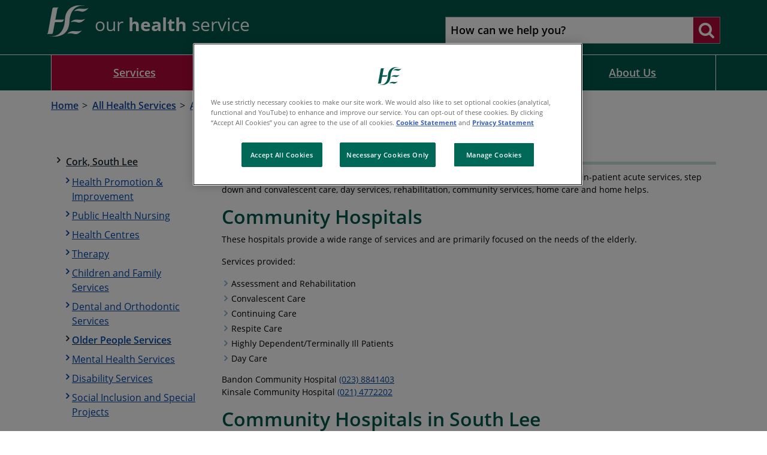

--- FILE ---
content_type: text/html; charset=utf-8
request_url: https://www.hse.ie/eng/services/list/1/lho/corkslee/older-people-services/older-people-services-in-cork-south-lee.html
body_size: 8404
content:



<!DOCTYPE html >
<!--[if lt IE 7 ]> <html lang="en" class="no-js ie6"> <![endif]-->
<!--[if IE 7 ]> <html lang="en" class="no-js ie7"> <![endif]-->
<!--[if IE 8 ]> <html lang="en" class="no-js ie8"> <![endif]-->
<!--[if IE 9 ]> <html lang="en" class="no-js ie9"> <![endif]-->
<!--[if (gt IE 9)|!(IE)]><!-->
<html lang="en" class="no-js">
<!--<![endif]-->

<head id="ctl00_ctl00_ctl00_Head1"><title>
	Older People Services in Cork South Lee - HSE.ie
</title><meta name="description" content="Services for those growing older in our area">
<meta name="keywords" content="Older, People, Services, Cork South Lee, hospice, hospitals, homes, home help">
<meta itemprop="name" content="Older People Services in Cork South Lee - HSE.ie">
<meta itemprop="description" content="Services for those growing older in our area">
<meta name="twitter:card" content="summary">
<meta name="twitter:site" content="HSE.ie">
<meta name="twitter:title" content="Older People Services in Cork South Lee - HSE.ie">
<meta name="twitter:description" content="Services for those growing older in our area">
<meta name="twitter:url" content="https://www.hse.ie/eng/services/list/1/lho/corkslee/older-people-services/older-people-services-in-cork-south-lee.html">
<meta property="og:title" content="Older People Services in Cork South Lee - HSE.ie">
<meta property="og:type" content="article">
<meta property="og:site_name" content="HSE.ie">
<meta property="og:url" content="https://www.hse.ie/eng/services/list/1/lho/corkslee/older-people-services/older-people-services-in-cork-south-lee.html">
<meta property="og:description" content="Services for those growing older in our area"><link rel="canonical" href="https://www.hse.ie/eng/services/list/1/lho/corkslee/older-people-services/">

<meta charset="utf-8">
<meta http-equiv="X-UA-Compatible" content="IE=edge">
<meta name="viewport" content="width=device-width, initial-scale=1, user-scalable=yes" />

<link href="/includes/fonts/google/googleFonts.css" rel="stylesheet">


<link href="/includes/fontawesome/css/font-awesome.min.css" rel="stylesheet" />
<link href="/includes/bootstrap-4.6.2/dist/css/bootstrap.min.css?v=1.4" rel="stylesheet" />
<link href="/includes/js/chosen/chosen.min.css?v=1.4" rel="stylesheet" />
<link href="/includes/css/core.min.css?v=1.4" rel="stylesheet" />
<link href="/eng/custom.css" rel="stylesheet" />
<link rel="apple-touch-icon" sizes="180x180" href="/apple-touch-icon.png">
<link rel="icon" type="image/png" sizes="32x32" href="/favicon-32x32.png">
<link rel="icon" type="image/png" sizes="16x16" href="/favicon-16x16.png">



<!--[if lt IE 9]>
      <script src="/includes/js/html5shiv.js"></script>
      <script src="/includes/js/respond.min.js"></script>
<![endif]-->

<script src="/includes/js/JQuery/jquery-2.1.4.min.js"></script>
<script src="/includes/js/jquery.cookies.js"></script>



    
 <link rel="stylesheet" href="https://cdnjs.cloudflare.com/ajax/libs/jQuery-Validation-Engine/2.6.4/validationEngine.jquery.css" type="text/css" />




    <!-- Start Visual Website Optimizer Asynchronous Code -->

    <!-- End Visual Website Optimizer Asynchronous Code -->
    <!-- Google Tag Manager -->
    <script>(function (w, d, s, l, i) {
            w[l] = w[l] || []; w[l].push({
                'gtm.start':
                    new Date().getTime(), event: 'gtm.js'
            }); var f = d.getElementsByTagName(s)[0],
                j = d.createElement(s), dl = l != 'dataLayer' ? '&l=' + l : ''; j.async = true; j.src =
                    'https://www.googletagmanager.com/gtm.js?id=' + i + dl; f.parentNode.insertBefore(j, f);
        })(window, document, 'script', 'dataLayer', 'GTM-MCBHRV');</script>
    <!-- End Google Tag Manager -->

	<script type="text/javascript">
        (function (window, document, dataLayerName, id) {
            window[dataLayerName] = window[dataLayerName] || [], window[dataLayerName].push({ start: (new Date).getTime(), event: "stg.start" }); var scripts = document.getElementsByTagName('script')[0], tags = document.createElement('script');
            function stgCreateCookie(a, b, c) { var d = ""; if (c) { var e = new Date; e.setTime(e.getTime() + 24 * c * 60 * 60 * 1e3), d = "; expires=" + e.toUTCString(); f = "; SameSite=Strict" } document.cookie = a + "=" + b + d + f + "; path=/" }
            var isStgDebug = (window.location.href.match("stg_debug") || document.cookie.match("stg_debug")) && !window.location.href.match("stg_disable_debug"); stgCreateCookie("stg_debug", isStgDebug ? 1 : "", isStgDebug ? 14 : -1);
            var qP = []; dataLayerName !== "dataLayer" && qP.push("data_layer_name=" + dataLayerName), isStgDebug && qP.push("stg_debug"); var qPString = qP.length > 0 ? ("?" + qP.join("&")) : "";
            tags.async = !0, tags.src = "https://hse.containers.piwik.pro/" + id + ".js" + qPString, scripts.parentNode.insertBefore(tags, scripts);
            !function (a, n, i) { a[n] = a[n] || {}; for (var c = 0; c < i.length; c++)!function (i) { a[n][i] = a[n][i] || {}, a[n][i].api = a[n][i].api || function () { var a = [].slice.call(arguments, 0); "string" == typeof a[0] && window[dataLayerName].push({ event: n + "." + i + ":" + a[0], parameters: [].slice.call(arguments, 1) }) } }(i[c]) }(window, "ppms", ["tm", "cm"]);
        })(window, document, 'dataLayer', 'faf9825a-a74c-4ea3-afff-4b05325819e6');
    </script>


    <!-- OneTrust Cookies Consent Notice start -->
    <script src="https://cdn.cookielaw.org/scripttemplates/otSDKStub.js" type="text/javascript" charset="UTF-8" data-domain-script="0980e13c-9256-4fd9-a90f-9b9b78bdb3b0"></script>
    <script type="text/javascript">
        function OptanonWrapper() {

            window.dataLayer.push({ event: 'OneTrustGroupsUpdated' });

        };
    </script>
    <!-- OneTrust Cookies Consent Notice end -->

</head>

<body id="b" data-ni="205239" data-nt="2" data-site-name="HSE.ie">
    <div id="covidChatBox">
    </div>

    <!-- Google Tag Manager (noscript) -->
    <noscript>
        <iframe src="https://www.googletagmanager.com/ns.html?id=GTM-MCBHRV"
            height="0" width="0" style="display: none; visibility: hidden"></iframe>
    </noscript>
    <!-- End Google Tag Manager (noscript) -->

    <!-- Google Tag Manager -->
    
    <!-- End Google Tag Manager -->



    <div class="logout" style="display: none;">
        <div class="container">
            <span>Welcome <b id="gFirstName"></b></span>
            <a class="btn red" href="javascript:logout()">Logout</a>
        </div>
    </div>



    <div id="wrapper">
        

<script src="/includes/js/cookies.js"></script>
<link href="/includes/css/sass/modules/_cookie.min.css" rel="stylesheet" />



        
            

<script type="text/javascript">
    window.onload = function () {
        var searchInput = document.getElementById("mainSearch");

        // Execute a function when the user presses a key on the keyboard
        searchInput.addEventListener("keypress", function (event) {
            // If the user presses the "Enter" key on the keyboard
            if (event.key === "Enter") {
                // Cancel the default action, if needed
                event.preventDefault();
                // Trigger the button element with a click
                runMainSearch();
            }
        });
    }
    function runMainSearch() {
        var q = document.getElementById("mainSearch").value;
        //window.location.href = "https://pprd.hse.ie/search/?q=" + q;
        window.location.href = "/eng/search/?q=" + q;
    }

</script>

<div class="skiplink-container hidden-print">
    <div class="container">
        <a href="#main" class="skiplink btn">Skip to main content</a>
    </div>
</div>

<header id="header" class="global-header hidden-print">

    <div class="container-fluid container-md">

        <div class="row">
            <div class="col-md-7 p-2">
                <div class="header-logo">
                    <a id="ctl00_ctl00_ctl00_ContentPlaceHolder_HeaderPanel_HeaderPanel_SiteLogo" href="/" target="_top"><img src="/portal/image-library/hse-site-logo-2021.svg" alt="H-S-E homepage" /></a>
                    <div class="tag-line">
                        
    <p>our <strong>health</strong> service</p>
    
                    </div>
                </div>
                <button id="menuTrigger" class="toggle-button d-block d-md-none hidden-print" tabindex="0" aria-pressed="false" aria-label="Menu">
                    <span></span>
                    <strong>Menu</strong>
                    <strong>Close</strong>
                </button>
            </div>
            <div class="col-md-5  p-2">
                
                    <div class="global-search">
                        <div class="search-wrapper">
                            
                            <label class="d-none" for="mainSearch">How can we help you?</label>
                            <input name="q" class="search-input" title="Search" id="mainSearch" type="search" placeholder="How can we help you?" autocomplete="off">
                            <button type="submit" onclick="runMainSearch()" tabindex="0" aria-pressed="false" aria-label="Search website"><i class="fa fa-search"></i></button>
                            
                        </div>
                        
                    </div>
                
            </div>
        </div>
        <nav id="menu">
            <ul class="mobile-nav"><li class="level-1"><a href="/">Home</a></li><li class="&#xA;          level-1"><a href="/eng/services/">Services<span class="fa fa-angle-right"></span></a></li><li class="&#xA;          level-1"><a href="https://www2.hse.ie/conditions/">Health A to Z<span class="fa fa-angle-right"></span></a></li><li class="&#xA;          level-1"><a href="/eng/staff/">Staff and Careers<span class="fa fa-angle-right"></span></a></li><li class="&#xA;          level-1"><a href="/eng/about/">About Us<span class="fa fa-angle-right"></span></a></li></ul>
        </nav>
    </div>




</header>

<div class="nav-wrapper d-none d-md-block hidden-print">
    <div class="container">
        <ul class="main-nav num-col-sm-4"><li class="&#xA;            level-1 column has-subs active"><a href="/eng/services/">Services</a><div class="mega-menu"><div class="row"><div class="col-sm-4"><h2>In this Section</h2><ul><li class="&#xA;            level-2 has-subs"><a href="/eng/services/list/"><i class="fa fa-angle-right"></i>All Health Services</a></li><li class="&#xA;            level-2 has-subs"><a href="https://about.hse.ie/news/"><i class="fa fa-angle-right"></i>Latest News</a></li><li class="&#xA;            level-2 has-subs"><a href="/eng/services/mhml/"><i class="fa fa-angle-right"></i>My health my language</a></li><li class="&#xA;            level-2 has-subs"><a href="/eng/services/covid-19-resources-and-translations/"><i class="fa fa-angle-right"></i>COVID-19 resources and translations</a></li><li class="&#xA;            level-2 has-subs"><a href="/eng/services/publications/"><i class="fa fa-angle-right"></i>Publications and Reports</a></li><li class="&#xA;            level-2"><a href="https://www2.hse.ie/services/urgent-emergency-care-report/"><i class="fa fa-angle-right"></i>Urgent and emergency care (TrolleyGAR)</a></li><li class="&#xA;            level-2 has-subs"><a href="/eng/services/yourhealthservice/"><i class="fa fa-angle-right"></i>You and Your Health Service</a></li><li class="&#xA;            level-2"><a href="https://www.healthpromotion.ie/"><i class="fa fa-angle-right"></i>Order HSE resources</a></li><li class="&#xA;            level-2 has-subs"><a href="/eng/services/healthcare-in-ireland/"><i class="fa fa-angle-right"></i>Healthcare in Ireland</a></li></ul></div><div class="col-sm-4"><h2>Most Popular Content</h2>
<ul>
  <li class="level-2"><a href="https://www2.hse.ie/services/schemes-allowances/medical-cards/"><i class="fa fa-angle-right"></i>Medical Cards</a></li>
  <li class="level-2"><a href="https://www2.hse.ie/services/births-deaths-and-marriages/"><i class="fa fa-angle-right"></i>Births, deaths and marriages</a></li>
  <li class="level-2"><a href="https://www2.hse.ie/services/schemes-allowances/drugs-payment-scheme/card/"><i class="fa fa-angle-right"></i>Drugs Payment Scheme</a></li>
  <li class="level-2"><a href="https://www2.hse.ie/services/schemes-allowances/fair-deal-scheme/about/"><i class="fa fa-angle-right"></i>Fair Deal Scheme</a></li>
  <li class="level-2"><a href="https://www2.hse.ie/services/schemes-allowances/ehic/"><i class="fa fa-angle-right"></i>European Health Insurance Card (EHIC)</a></li>
</ul></div><div class="col-sm-4"><h2>
      Most Popular Services
    </h2>
<ul class="find-services-for">
  <li class="level-2"><a href="https://www2.hse.ie/services/find-a-gp/"><span>GP</span></a></li>
  <li class="level-2"><a href="https://www2.hse.ie/services/find-a-gp-out-of-hours/"><span>GP out of hours</span></a></li>
  <li class="level-2"><a href="https://www2.hse.ie/services/births-deaths-and-marriages/find-a-civil-registration-service/"><span>Find a civil registration service</span></a></li>
  <li class="level-2"><a href="https://www2.hse.ie/services/injury-units/"><span>Injury Units</span></a></li>
</ul></div></div></div></li><li class="&#xA;            level-1 column has-subs"><a href="https://www2.hse.ie/conditions/">Health A to Z</a></li><li class="&#xA;            level-1 column has-subs"><a href="/eng/staff/">Staff and Careers</a><div class="mega-menu"><div class="row"><div class="col-sm-4"><h2>In this Section</h2><ul><li class="&#xA;            level-2 has-subs"><a href="/eng/staff/jobs/"><i class="fa fa-angle-right"></i>Jobs</a></li><li class="&#xA;            level-2"><a href="/eng/staff/onlinepayslips/"><i class="fa fa-angle-right"></i>Online payslips</a></li><li class="&#xA;            level-2 has-subs"><a href="https://healthservice.hse.ie/staff/training-and-development/"><i class="fa fa-angle-right"></i>Training</a></li><li class="&#xA;            level-2 has-subs"><a href="/eng/staff/resources/"><i class="fa fa-angle-right"></i>Staff resources</a></li><li class="&#xA;            level-2 has-subs"><a href="/eng/staff/staff-engagement/"><i class="fa fa-angle-right"></i>Staff engagement</a></li><li class="&#xA;            level-2 has-subs"><a href="/eng/staff/pcrs/"><i class="fa fa-angle-right"></i>PCRS Online</a></li></ul></div><div class="col-sm-4"><h2>Most Popular Content</h2>
<ul>
  <li class="level-2"><a href="https://healthservice.hse.ie/staff/pay/"><i class="fa fa-angle-right"></i>Pay</a></li>
  <li class="level-2"><a href="https://healthservice.hse.ie/staff/leave/"><i class="fa fa-angle-right"></i>Leave</a></li>
  <li class="level-2"><a href="https://healthservice.hse.ie/staff/benefits-and-services/"><i class="fa fa-angle-right"></i>Benefits and services</a></li>
  <li class="level-2"><a href="https://healthservice.hse.ie/staff/pensions/"><i class="fa fa-angle-right"></i>Pensions</a></li>
  <li class="level-2"><a href="https://healthservice.hse.ie/staff/benefits-and-services/hr-forms/"><i class="fa fa-angle-right"></i>HR Forms</a></li>
</ul></div><div class="col-sm-4"><h2>
      Most Popular Services
    </h2>
<ul class="find-services-for">
  <li class="level-2"><a href="https://healthservice.hse.ie/staff/benefits-and-services/cycle-to-work/"><span>Cycle to Work Scheme</span></a></li>
  <li class="level-2"><a href="https://myhseselfservice.hse.ie/"><span>HR and Payroll Self Service</span></a></li>
  <li class="level-2"><a href="https://healthservice.hse.ie/staff/benefits-and-services/employee-assistance-programme-staff-counselling/"><span>Employee Assistance Programme</span></a></li>
  <li class="level-2"><a href="https://healthservice.hse.ie/staff/benefits-and-services/health-service-staff-credit-union/"><span>Health Service Staff Credit Union</span></a></li>
  <li class="level-2"><a href="https://careerhub.hse.ie/"><span>Career Hub</span></a></li>
</ul></div></div></div></li><li class="&#xA;            level-1 column has-subs"><a href="/eng/about/">About Us</a><div class="mega-menu"><div class="row"><div class="col-sm-4"><h2>In this Section</h2><ul><li class="&#xA;            level-2 has-subs"><a href="https://healthservice.hse.ie/staff/news/our-health-service/"><i class="fa fa-angle-right"></i>Our Health Service</a></li><li class="&#xA;            level-2 has-subs"><a href="/eng/about/who/"><i class="fa fa-angle-right"></i>HSE Structure</a></li><li class="&#xA;            level-2"><a href="https://www2.healthservice.hse.ie/organisation/nqpsd/"><i class="fa fa-angle-right"></i>National Quality and Patient Safety Directorate</a></li><li class="&#xA;            level-2 has-subs"><a href="/eng/about/personalpq/"><i class="fa fa-angle-right"></i>Public Representatives</a></li><li class="&#xA;            level-2"><a href="/eng/about/non-statutory-sector/"><i class="fa fa-angle-right"></i>Non Statutory Sector</a></li><li class="&#xA;            level-2 has-subs"><a href="/eng/about/foi-publication-scheme/"><i class="fa fa-angle-right"></i>FOI Publication Scheme</a></li></ul></div><div class="col-sm-4"><h2>Most Popular Content</h2>
<ul>
  <li class="level-2"><a href="/eng/about/who/national-office-human-rights-equality-policy/assisted-decision-making-capacity-act/"><i class="fa fa-angle-right"></i>Assisted Decision Making</a></li>
  <li class="level-2"><a href="https://www.hse.ie/eng/about/who/communications/branding/"><i class="fa fa-angle-right"></i>HSE visual identity guidelines</a></li>
  <li class="level-2"><a href="https://www.hse.ie/eng/about/who/cspd/"><i class="fa fa-angle-right"></i>Clinical Design and Innovation</a></li>
  <li class="level-2"><a href="/eng/about/who/hr/contacts.html"><i class="fa fa-angle-right"></i>HR Contacts</a></li>
</ul></div><div class="col-sm-4"></div></div></div></li></ul>
    </div>
</div>

<div class="below-menu-banner">
    <div class="container">
        <div class="row">
            <div class="col-sm-12">
                

            </div>
        </div>
    </div>
</div>

        

        

    

<section id="breadcrumb">
    <div class="container">
        <ol class="breadcrumb clearfix">
  <li class="home"><a href="/">
          Home
        </a></li>
  <li><a href="/eng/services/list/">All Health Services</a></li>
  <li><a href="/eng/services/list/1/">Apply and Register</a></li>
  <li><a href="/eng/services/list/1/lho/">Local Health Offices</a></li>
  <li><a href="/eng/services/list/1/lho/corkslee/">Cork, South Lee</a></li>
  <li><span class="active">Older People Services</span></li>
</ol>
    </div>
</section>

    
        <div class="cta-links">
            <div class="container">
                
            </div>
        </div>
    
    <div id="main">
        <div class="container">
            <div class="row">
                <div class="col-lg-3 column-lg left-panel order-2 order-lg-1">
                    
    
    <nav id="asideNav"><ul>
    <li class="active level-1 first last"><a href="/eng/services/list/1/lho/corkslee/"><i class="fa fa-angle-right"></i><span>Cork, South Lee</span></a><ul>
        <li class="level-2 first"><a href="/eng/services/list/1/lho/corkslee/health-promotion-improvement/"><i class="fa fa-angle-right"></i><span>Health Promotion &amp; Improvement</span></a></li>
        <li class="level-2"><a href="/eng/services/list/1/lho/corkslee/public-health-nursing/"><i class="fa fa-angle-right"></i><span>Public Health Nursing</span></a></li>
        <li class="level-2"><a href="/eng/services/list/1/lho/corkslee/health-centres/"><i class="fa fa-angle-right"></i><span>Health Centres</span></a></li>
        <li class="level-2"><a href="/eng/services/list/1/lho/corkslee/therapy/"><i class="fa fa-angle-right"></i><span>Therapy</span></a></li>
        <li class="level-2"><a href="/eng/services/list/1/lho/corkslee/children-and-family-services/"><i class="fa fa-angle-right"></i><span>Children and Family Services</span></a></li>
        <li class="level-2"><a href="/eng/services/list/1/lho/corkslee/dental-and-orthodontic-services/"><i class="fa fa-angle-right"></i><span>Dental and Orthodontic Services</span></a></li>
        <li class="active level-2"><a href="/eng/services/list/1/lho/corkslee/older-people-services/"><i class="fa fa-angle-right"></i><span>Older People Services</span></a></li>
        <li class="level-2"><a href="/eng/services/list/1/lho/corkslee/mental-health-services/"><i class="fa fa-angle-right"></i><span>Mental Health Services</span></a></li>
        <li class="level-2"><a href="/eng/services/list/1/lho/corkslee/disability-services/"><i class="fa fa-angle-right"></i><span>Disability Services</span></a></li>
        <li class="level-2 last"><a href="/eng/services/list/1/lho/corkslee/social-inclusion-and-special-projects/"><i class="fa fa-angle-right"></i><span>Social Inclusion and Special Projects</span></a></li>
      </ul>
    </li>
  </ul></nav>


                </div>
                <div class="col-lg-9 column-lg order-1 order-lg-2">
                    
                    
                        <form method="post" action="/eng/services/list/1/lho/corkslee/older-people-services/older-people-services-in-cork-south-lee.html" id="aspnetForm">
<div class="aspNetHidden">
<input type="hidden" name="__VIEWSTATE" id="__VIEWSTATE" value="/[base64]" />
</div>


                            <div class="title-wrapper">
  <h1>Older People Services in Cork South Lee</h1>
</div>
<div class="content">
  <p>The HSE provides a broad range of services for older people in our community, including in-patient acute services, step down and convalescent care, day services, rehabilitation, community services, home care and home helps.</p>
  <h2>Community Hospitals</h2>
  <p>These hospitals provide a wide range of services and are primarily focused on the needs of the elderly.</p>
  <p>Services provided:</p>
  <ul>
    <li>Assessment and Rehabilitation</li>
    <li>Convalescent Care</li>
    <li>Continuing Care</li>
    <li>Respite Care</li>
    <li>Highly Dependent/Terminally Ill Patients</li>
    <li>Day Care</li>
  </ul>
  <p>Bandon Community Hospital <a href="tel:0238841403">(023) 8841403</a><br>Kinsale Community Hospital <a href="tel:0214772202">(021) 4772202</a></p>
  <h2>Community Hospitals in South Lee</h2>
  <p>Bandon Community Hospital <a href="tel:0238841403">(023) 8841403</a><br>Kinsale Community Hospital <a href="tel:0214772202">(021) 4772202</a><br>St. Finbarr’s Hospital, Douglas Road, Cork<a href="tel:0214966555"> (021) 4966555</a><br>Ballincollig Community Nursing Unit<a href="tel:0214620600"> (021) 4620600</a><br>Heather House Community Nursing Unit <a href="tel:0214927950">(021) 4927950</a><br>Farranlea Road Community Nursing Unit <a href="tel:021 4927671">(021) 4927671</a></p>
  <p><strong>Hospitals and Homes for Older Person</strong></p>
  <p>There are a number of public nursing homes and long stay facilities in the area. There are also a large number of private nursing homes registered with the HSE. For a list of the registered private nursing homes in the area call the <strong>Continuing Care Unit, South Mall on<a href="tel:0214921841"> (021) 492 1841</a>.</strong></p>
  <h2>Day Care Centres for Older Person</h2>
  <p>The main objectives of Day Centres are:</p>
  <ul>
    <li>To provide a service such as a mid-day meal, a bath, physiotherapy, occupational therapy, chiropody, laundry and hairdressing</li>
    <li>To promote social contact among the elderly and prevent loneliness.</li>
    <li>To relieve caring relatives, particularly those who have to go to work, of the responsibility of caring for elderly persons during the day</li>
    <li>To provide social stimulation in a safe environment for elderly people with<br>mild forms of dementia.</li>
  </ul>
  <p>People attending a Day Centre are generally active but many require assistance in some activity of daily living, such as preparing food, bathing or washing clothes. The development of Day Centres/Day Care Centres in Cork and Kerry has included Centres managed exclusively by the HSE, managed in partnership with voluntary agencies and Centres exclusively managed by Voluntary Organisations. There is variation in the staffing of these Centres and in the services they provide.<br><strong></strong></p>
  <h2>Day Care Centres in South Lee</h2>
  <p>Ballincollig Day Care Centre <a href="tel:0214875959">(021) 487 5959</a><br>St Luke's Day Care Centre<a href="tel:0214359444"> (021) 435 9444</a><br>Turner's Cross Day Care Centre <a href="tel:0214323435">(021) 432 3435</a><br>Ballyphehane Day Care Centre <a href="tel:0214311698">(021) 431 1698</a><br>Bandon Day Care Centre <a href="tel:02352029">(023) 52029</a><br>Carrigaline Day Care Centre, GarryDhu Drive, Kilmoney Road, Carrigaline, Co. Cork. Eircode: P43XK75, Phone: <a rel="" href="tel:00353214937294">021 493 7294</a><br><strong></strong></p>
  <h2>Community Intervention Team</h2>
  <p>This service provides supports to enable people to live independently when ill, avoiding a stay in an acute Hospital. <strong>Phone: (021) 492 7339</strong></p>
  <h2>Home Care Package</h2>
  <p>A Home Care Package consists of a range of services put in place to assist the older person, who is the holder of a medical card, return to, and remain at, home. The package is tailored to meet the individual's assessed needs. The Home Care Package may consist of a range of services provided directly by the HSE Southern Area, services provided by voluntary groups/organisations, payments of cash grants to facilitate the patient's family to purchase a range of services/supports, or a combination of these.</p>
  <p>Home Care Packages differ from the normal care in the community in that they allow for the provision of enhanced services, beyond the normal levels available in the community, to assist with the transition between hospital and home or to prevent or delay admission to acute hospitals or continuing care. Contact your Public Health Nurse at your <a href="/eng/services/list/1/lho/corkslee/health-centres/">Local Health Centre.</a></p>
  <h2>Hospice Care</h2>
  <p>Hospice Care is provided to people and families in the last days of their lives. It is a sensitive and holistic service, delivered either in a hospice or at home and designed to give comfort and dignity.<br><strong></strong></p>
  <p>Marymount University Hospital &amp; Hospice, Curaheen, Co. Cork. Tel: <a href="tel:0214501201">(021) 450 1201</a></p>
</div>

                            <div id="map" style="display:none; position: relative; width: 500px; height: 400px"> </div>

                        
<div class="aspNetHidden">

	<input type="hidden" name="__VIEWSTATEGENERATOR" id="__VIEWSTATEGENERATOR" value="90059987" />
</div></form>
                    
                    
                    
<div ub-in-page="5849344b87692740cee7987e"></div>
                </div>
            </div>
        </div>
    </div>

        
            
<div class="pre-footer">

    <div class="container">
        <div class="row">
            <div class="col-md-5 col-lg-4 social-media">
                
                
                
                
            </div>
            <div class="col-md-7 col-lg-8 call-us clearfix">
                
            </div>
        </div>
    </div>
</div>

<footer class="global-footer">
    <div class="container">
        <div class="row">
            <div class="footer-left d-none d-md-block">
                <ul class="footer-nav num-col-sm-4 row" xmlns:webOutputExt="urn:webOutput.XslExtension"><li class="level-1 clearfix column"><a href="/eng/services/"><span>Services</span></a><ul><li class="level-2 clearfix column"><a href="/eng/services/list/"><span>All Health Services</span></a></li><li class="level-2 clearfix column"><a href="https://about.hse.ie/news/"><span>Latest News</span></a></li><li class="level-2 clearfix column"><a href="/eng/services/mhml/"><span>My health my language</span></a></li><li class="level-2 clearfix column"><a href="/eng/services/covid-19-resources-and-translations/"><span>COVID-19 resources and translations</span></a></li><li class="level-2 clearfix column"><a href="/eng/services/publications/"><span>Publications and Reports</span></a></li><li class="level-2 clearfix column"><a href="https://www2.hse.ie/services/urgent-emergency-care-report/"><span>Urgent and emergency care (TrolleyGAR)</span></a></li><li class="level-2 clearfix column"><a href="/eng/services/yourhealthservice/"><span>You and Your Health Service</span></a></li><li class="level-2 clearfix column"><a href="https://www.healthpromotion.ie/"><span>Order HSE resources</span></a></li><li class="level-2 clearfix column"><a href="/eng/services/healthcare-in-ireland/"><span>Healthcare in Ireland</span></a></li></ul></li><li class="level-1 clearfix column"><a href="https://www2.hse.ie/conditions/"><span>Health A to Z</span></a><ul><li class="level-2 clearfix column"><a href="https://www2.hse.ie/my-child/"><span>Baby and Child Health</span></a></li><li class="level-2 clearfix column"><a href="/eng/health/immunisation/"><span>Immunisation</span></a></li><li class="level-2 clearfix column"><a href="https://www2.hse.ie/conditions/"><span>Healthy Ireland</span></a></li></ul></li><li class="level-1 clearfix column"><a href="/eng/staff/"><span>Staff and Careers</span></a><ul><li class="level-2 clearfix column"><a href="/eng/staff/jobs/"><span>Jobs</span></a></li><li class="level-2 clearfix column"><a href="/eng/staff/onlinepayslips/"><span>Online payslips</span></a></li><li class="level-2 clearfix column"><a href="https://healthservice.hse.ie/staff/training-and-development/"><span>Training</span></a></li><li class="level-2 clearfix column"><a href="/eng/staff/resources/"><span>Staff resources</span></a></li><li class="level-2 clearfix column"><a href="/eng/staff/staff-engagement/"><span>Staff engagement</span></a></li><li class="level-2 clearfix column"><a href="/eng/staff/pcrs/"><span>PCRS Online</span></a></li></ul></li><li class="level-1 clearfix column"><a href="/eng/about/"><span>About Us</span></a><ul><li class="level-2 clearfix column"><a href="https://healthservice.hse.ie/staff/news/our-health-service/"><span>Our Health Service</span></a></li><li class="level-2 clearfix column"><a href="/eng/about/who/"><span>HSE Structure</span></a></li><li class="level-2 clearfix column"><a href="https://www2.healthservice.hse.ie/organisation/nqpsd/"><span>National Quality and Patient Safety Directorate</span></a></li><li class="level-2 clearfix column"><a href="/eng/about/personalpq/"><span>Public Representatives</span></a></li><li class="level-2 clearfix column"><a href="/eng/about/non-statutory-sector/"><span>Non Statutory Sector</span></a></li><li class="level-2 clearfix column"><a href="/eng/about/foi-publication-scheme/"><span>FOI Publication Scheme</span></a></li></ul></li></ul>
            </div>
            <div class="footer-right">
                <div class="adr">
<h2>Contact Us</h2>
<p>For questions about health services, your entitlements, or how to access HSE health or social services in your area?</p>
<p><span>You can phone HSELive to speak to one of our agents on: </span></p>
<p><span><strong><a href="tel:1800700700">1800 700 700</a></strong></span></p>
<p><a href="tel:0035312408787">00 353 1 240 8787</a> (from outside Ireland)</p>
<p><span><a rel="noopener noreferrer" href="https://www2.hse.ie/services/contact-the-hse/" target="_blank">Get more information about this service including opening hours</a></span></p>
</div>
            </div>
        </div>
    </div>

    <div class="footer-btm">
        <div class="container">
            <div class="copyright">
                <p><a href="https://www.hse.ie/eng/privacy-statement/">Privacy statement</a>   <a href="https://www.hse.ie/eng/disclaimer/">Disclaimer</a>   <a href="https://www.hse.ie/eng/cookie-policy/">Cookie statement</a>   <a href="https://www2.hse.ie/accessibility-statement/">Accessibility</a><small>   © 2024 Health Service Executive</small></p>
            </div>
            <ul class="footer-btm-nav  hidden-print"><li><a href="#" onclick="Optanon.ToggleInfoDisplay()">Cookie Settings
      </a></li><li><a href="/eng/cookie-policy/">Cookie Statement</a></li><li><a href="/eng/accessibility/">Accessibility</a></li><li><a href="/eng/privacy-statement/">Privacy Statement</a></li><li><a href="/eng/disclaimer/">Disclaimer</a></li></ul>
        </div>
    </div>
</footer>


        
        

<script src="/includes/js/modernizr-custom.js"></script> 


<script>
 
    var clickHandler = ('ontouchstart' in document.documentElement ? "click" : "click");
    if (!Modernizr.svg) {
        var imgs = document.getElementsByTagName('img');
        var svgExtension = /.*\.svg$/
        var l = imgs.length;
        for (var i = 0; i < l; i++) {
            if (imgs[i].src.match(svgExtension)) {
                imgs[i].src = imgs[i].src.slice(0, -4) + '-png.png';
                console.log(imgs[i].src);
            }
        }
    }

    //var iconBetweens = document.getElementsByClassName("icon-between");
    var iconBetweens = document.querySelectorAll('.icon-between');
    if (iconBetweens.length > 0) {
        for (var i = 0; i < iconBetweens.length; i++){
            if (iconBetweens[i].children.length == 0) {
                iconBetweens[i].style.display = "none";
            }
        }
    }
 
</script>



<!--[if (gte IE 9) | (!IE)]><!-->
<script src="/includes/js/JQuery/jquery-2.1.4.min.js"></script>
<!--<![endif]-->

<script src="/includes/bootstrap-4.6.2/dist/js/bootstrap.min.js"></script>
<script src="/includes/js/CommonScripts.js?v=1.4"></script>

<script type="text/javascript">var switchTo5x = true;</script>
<script type="text/javascript">
    var __st_loadLate = true; //if __st_loadLate is defined then the widget will not load on domcontent ready
    //$(document).ready(function () {
        //CheckCookies();
    //});
</script>

<script type="text/javascript">
    //Overwriting onetrust to refresh page when the preferences change
    //function OptanonWrapper() {
    //    var bannerAcceptBtn = document.getElementById("onetrust-accept-btn-handler");
    //    var pcSaveBtn = document.getElementsByClassName("save-preference-btn-handler onetrust-close-btn-handler")[0];
    //    var allowAllBtn = document.getElementById("accept-recommended-btn-handler");
        
    //    if (bannerAcceptBtn) {
    //        bannerAcceptBtn.addEventListener('click', function () {
    //            location.reload(true);
    //        });
    //    }
    //    if (pcSaveBtn) {
    //        pcSaveBtn.addEventListener('click', function () {
    //            location.reload(true);
    //        });
    //    }


    //    allowAllBtn.addEventListener('click', function () {
    //        location.reload(true);
    //    });

    //}
</script>
    </div>

    
    <script src="/includes/js/pToolsJavascriptLibrary_S7.js"></script>
    
<script src="https://cdnjs.cloudflare.com/ajax/libs/jQuery-Validation-Engine/2.6.4/languages/jquery.validationEngine-en.js" type="text/javascript"></script>
    <script src="https://cdnjs.cloudflare.com/ajax/libs/jQuery-Validation-Engine/2.6.4/jquery.validationEngine.min.js" type="text/javascript"></script>

	<script src="https://www.google.com/recaptcha/api.js?render=explicit" async defer></script>

	
	<!-- fine-uploader-->
<link rel="stylesheet" type="text/css" media="all" href="https://cdnjs.cloudflare.com/ajax/libs/file-uploader/5.15.0/jquery.fine-uploader/fine-uploader-new.min.css" />
<script src="https://cdnjs.cloudflare.com/ajax/libs/file-uploader/5.15.0/jquery.fine-uploader/jquery.fine-uploader.js" ></script>
	
	    <script src="/includes/js/pToolsJavascriptLibrary_S7.js"></script>


    



</body>
</html>


<!-- Elapsed time: 0.3437497 -->